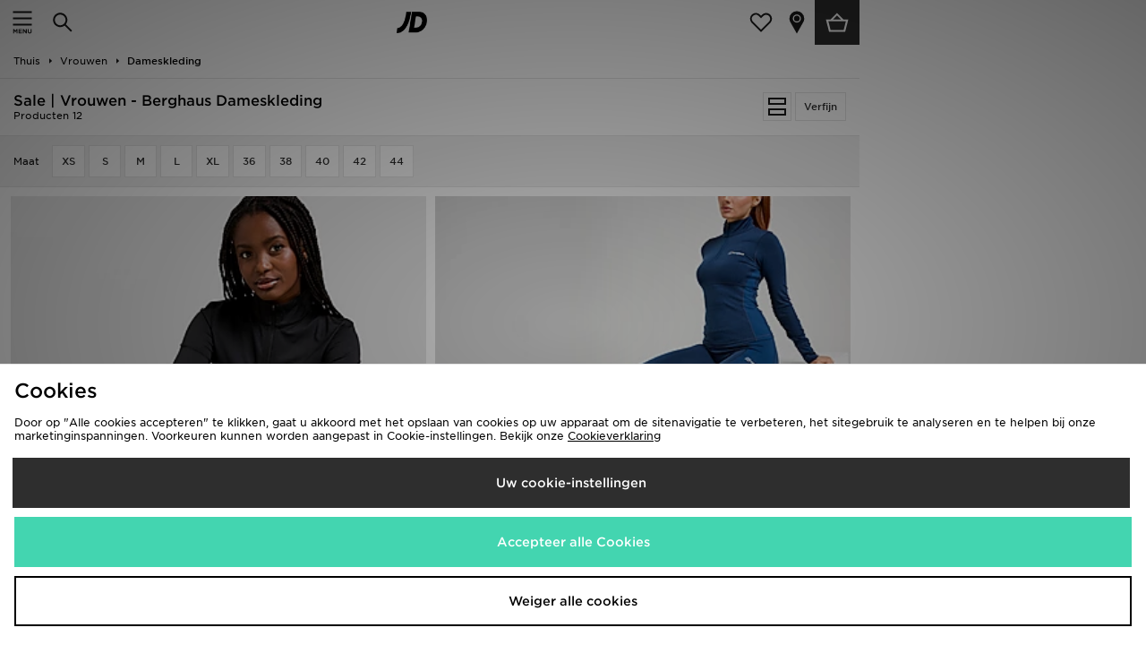

--- FILE ---
content_type: text/plain; charset=utf-8
request_url: https://whatsmyip.jdmesh.co/
body_size: -41
content:
{
  "ip": "3.143.208.185"
}